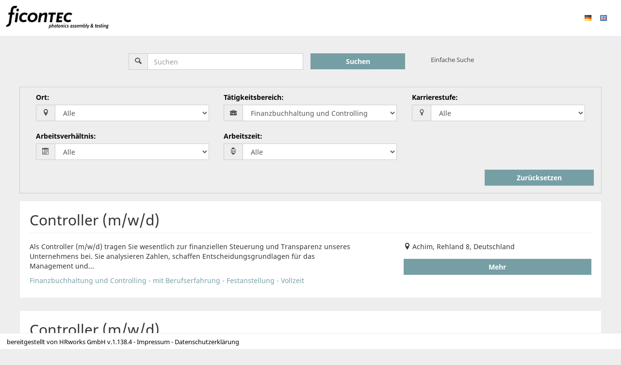

--- FILE ---
content_type: text/css
request_url: https://d24m0erabie0ob.cloudfront.net/noto-sans/noto-sans.css
body_size: 263
content:
/* noto-sans-regular - latin */
@font-face {
  font-family: 'Noto Sans';
  font-style: normal;
  font-weight: 400;
  src: url('./fonts/noto-sans-v25-latin-regular.eot'); /* IE9 Compat Modes */
  src: local(''),
       url('./fonts/noto-sans-v25-latin-regular.eot?#iefix') format('embedded-opentype'), /* IE6-IE8 */
       url('./fonts/noto-sans-v25-latin-regular.woff2') format('woff2'), /* Super Modern Browsers */
       url('./fonts/noto-sans-v25-latin-regular.woff') format('woff'), /* Modern Browsers */
       url('./fonts/noto-sans-v25-latin-regular.ttf') format('truetype'), /* Safari, Android, iOS */
       url('./fonts/noto-sans-v25-latin-regular.svg#NotoSans') format('svg'); /* Legacy iOS */
}
/* noto-sans-italic - latin */
@font-face {
  font-family: 'Noto Sans';
  font-style: italic;
  font-weight: 400;
  src: url('./fonts/noto-sans-v25-latin-italic.eot'); /* IE9 Compat Modes */
  src: local(''),
       url('./fonts/noto-sans-v25-latin-italic.eot?#iefix') format('embedded-opentype'), /* IE6-IE8 */
       url('./fonts/noto-sans-v25-latin-italic.woff2') format('woff2'), /* Super Modern Browsers */
       url('./fonts/noto-sans-v25-latin-italic.woff') format('woff'), /* Modern Browsers */
       url('./fonts/noto-sans-v25-latin-italic.ttf') format('truetype'), /* Safari, Android, iOS */
       url('./fonts/noto-sans-v25-latin-italic.svg#NotoSans') format('svg'); /* Legacy iOS */
}
/* noto-sans-700 - latin */
@font-face {
  font-family: 'Noto Sans';
  font-style: normal;
  font-weight: 700;
  src: url('./fonts/noto-sans-v25-latin-700.eot'); /* IE9 Compat Modes */
  src: local(''),
       url('./fonts/noto-sans-v25-latin-700.eot?#iefix') format('embedded-opentype'), /* IE6-IE8 */
       url('./fonts/noto-sans-v25-latin-700.woff2') format('woff2'), /* Super Modern Browsers */
       url('./fonts/noto-sans-v25-latin-700.woff') format('woff'), /* Modern Browsers */
       url('./fonts/noto-sans-v25-latin-700.ttf') format('truetype'), /* Safari, Android, iOS */
       url('./fonts/noto-sans-v25-latin-700.svg#NotoSans') format('svg'); /* Legacy iOS */
}
/* noto-sans-700italic - latin */
@font-face {
  font-family: 'Noto Sans';
  font-style: italic;
  font-weight: 700;
  src: url('./fonts/noto-sans-v25-latin-700italic.eot'); /* IE9 Compat Modes */
  src: local(''),
       url('./fonts/noto-sans-v25-latin-700italic.eot?#iefix') format('embedded-opentype'), /* IE6-IE8 */
       url('./fonts/noto-sans-v25-latin-700italic.woff2') format('woff2'), /* Super Modern Browsers */
       url('./fonts/noto-sans-v25-latin-700italic.woff') format('woff'), /* Modern Browsers */
       url('./fonts/noto-sans-v25-latin-700italic.ttf') format('truetype'), /* Safari, Android, iOS */
       url('./fonts/noto-sans-v25-latin-700italic.svg#NotoSans') format('svg'); /* Legacy iOS */
}